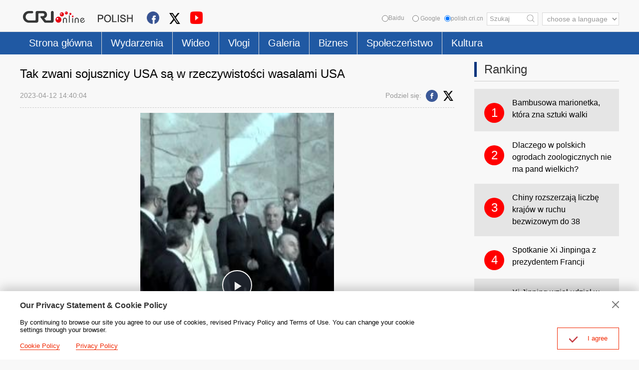

--- FILE ---
content_type: text/html
request_url: https://polish.cri.cn/2023/04/12/VIDEnaSiEexRKPxc5xAvcBu7230412.shtml
body_size: 8460
content:
 <!DOCTYPE html PUBLIC "-//W3C//DTD XHTML 1.0 Transitional//EN" "http://www.w3.org/TR/xhtml1/DTD/xhtml1-transitional.dtd">
<html xmlns="http://www.w3.org/1999/xhtml">
<head>
<meta http-equiv="Content-Type" content="text/html; charset=utf-8" />
<meta name="viewport" content="width=device-width,initial-scale=1.0, minimum-scale=1.0,maximum-scale=1.0,user-scalable=no">
<meta name="filetype" content="1">
<meta name="publishedtype" content="1">
<meta name="pagetype" content="1">
<meta name="format-detection" content="telephone=no">
<meta name="renderer" content="webkit|ie-comp|ie-stand">
<meta http-equiv="X-UA-Compatible" content="IE=edge,chrome=1">
<meta http-equiv="Pragma" content="no-cache">
<meta http-equiv="Cache-Control" content="no-cache">
<title>Tak zwani sojusznicy USA są w rzeczywistości wasalami USA</title>
<meta name="catalogs" content="PAGECuAMEBbbGGBiZkEfai5d220624">
<meta name="contentid" content="VIDEnaSiEexRKPxc5xAvcBu7230412">
<meta name="spm-id" content="C01285616856">
<meta name="keywords" content="Tak zwani sojusznicy USA są w rzeczywistości wasalami USA">
<meta name="description" content="&quot;Sojusznicy USA to tak naprawdę ich wasale. Stosunki między nimi są bardzo nierówne. To Stany Zjednoczone podejmują decyzje... Jeśli chodzi o wiarygodność USA jako sojusznika to... niektóre kraje składają obietnice, a potem ich nie dotrzymują&quot; - mówi były analityk CIA Ray McGovern.">
<meta name="twitter:card" content="summary_large_image">
<meta property="og:title" content="Tak zwani sojusznicy USA są w rzeczywistości wasalami USA">
<meta property="og:image" content="https://p1crires.cri.cn/upload/images/2023/04/12/5fb2757cd67e4e5f824d45072a8417d7/3f07970358ad483bbb92ffa1da96391a.jpg">
<meta name="twitter:title" content="Tak zwani sojusznicy USA są w rzeczywistości wasalami USA">
<meta name="twitter:description" content="&quot;Sojusznicy USA to tak naprawdę ich wasale. Stosunki między nimi są bardzo nierówne. To Stany Zjednoczone podejmują decyzje... Jeśli chodzi o wiarygodność USA jako sojusznika to... niektóre kraje składają obietnice, a potem ich nie dotrzymują&quot; - mówi były analityk CIA Ray McGovern.">
<meta name="twitter:image" content="https://p1crires.cri.cn/upload/images/2023/04/12/5fb2757cd67e4e5f824d45072a8417d7/3f07970358ad483bbb92ffa1da96391a.jpg">
<meta property="og:description" content="&quot;Sojusznicy USA to tak naprawdę ich wasale. Stosunki między nimi są bardzo nierówne. To Stany Zjednoczone podejmują decyzje... Jeśli chodzi o wiarygodność USA jako sojusznika to... niektóre kraje składają obietnice, a potem ich nie dotrzymują&quot; - mówi były analityk CIA Ray McGovern.">
<meta http-equiv="Pragma" content="no-cache" />
<meta http-equiv="Cache-Control" content="no-cache" />
<link rel="stylesheet" href="//rcrires.cri.cn/photoAlbum/cri/templet/common/DEPA1655802561297756/public.css">
<link rel="stylesheet" href="//rcrires.cri.cn/photoAlbum/cri/templet/common/DEPA1679555689819837/publish.css">
<link rel="stylesheet" href="//rcrires.cri.cn/photoAlbum/cri/templet/common/DEPA1655802561297756/style.css">
<script type="text/javascript" src="//rcrires.cri.cn/library/script/jquery-1.7.2.min.js"></script>
<script type="text/javascript" src="//rcrires.cri.cn/photoAlbum/cri/templet/common/DEPA1655802561297756/swiper.min.js"></script>
<script type="text/javascript" src="//rcrires.cri.cn/player/common/h5/js/createSmartPlayer1.0.0.js"></script>
<link rel="stylesheet" type="text/css" href="//rcrires.cri.cn/player/common/h5/css/video-js7.4.1.css" rel="stylesheet">
<link rel="stylesheet" type="text/css" href="//rcrires.cri.cn/player/common/h5/css/cri.complayer.css" rel="stylesheet">
<script>
				if (window.innerWidth<=1024){
					autoRem();
				}

				function autoRem(){
					var view_width = document.getElementsByTagName('html')[0].getBoundingClientRect().width;

					var _html = document.getElementsByTagName('html')[0];
					view_width>1242?_html.style.fontSize = 1242 / 16 + 'px':_html.style.fontSize = view_width / 16 + 'px';
				}
				window.onresize = function(){
					if (window.innerWidth<=1024){
						autoRem();
					}
				}
			</script>
<script language="JavaScript">
				var url_domainname = location.href;
				var num_1 = url_domainname.split("//")[1];
				var domainame_ = num_1.split("/")[0];
				var type_ = num_1.split(".")[0];
				var commentTitle = "Tak zwani sojusznicy USA są w rzeczywistości wasalami USA"; //评论标题
				var itemid1 = "VIDEnaSiEexRKPxc5xAvcBu7230412"; //正文页id，赋值给留言评论模块的参数之一
				var commentUrl = "https://polish.cri.cn/2023/04/12/VIDEnaSiEexRKPxc5xAvcBu7230412.shtml";
				var column_id = "TOPC1648803287991862";
				var sub_column_id = "PAGECuAMEBbbGGBiZkEfai5d220624";
				var domainname = domainame_;
				var sobey_video_flag = '';
				var type = type_;
				var pindao_1 = "CHAL1648801285616856";
				var dateNum = (new Date()).toLocaleDateString() + " " + (new Date()).toLocaleTimeString();
				var times_str = dateNum.replace(/年/g, '-').replace(/月/g, '-').replace(/日/g, '-').replace(/:/g, '-');
				var new_str = times_str.replace(/ /g, '-');
				var arr = new_str.split("-");
				var datum = new Date(Date.UTC(arr[0], arr[1] - 1, arr[2] - 2, arr[3] - 8, arr[4], arr[5]));
				var timeint = datum.getTime() / 1000;
				var html;
				var sorts_dianji = sub_column_id + ',' + column_id + ',' + itemid1.substring(0, 4); /*点击量sorts值*/
				var searchkeywords = "Tak zwani sojusznicy USA są w rzeczywistości wasalami USA";
				var commentbreif = "&quot;Sojusznicy USA to tak naprawdę ich wasale. Stosunki między nimi są bardzo nierówne. To Stany Zjednoczone podejmują decyzje... Jeśli chodzi o wiarygodność USA jako sojusznika to... niektóre kraje składają obietnice, a potem ich nie dotrzymują&quot; - mówi były analityk CIA Ray McGovern.";
				var commentimg3 = "https://p1crires.cri.cn/upload/images/2023/04/12/5fb2757cd67e4e5f824d45072a8417d7/1a3a2d185844460aa8366e35ae4bbd0d.jpg";
				var commentimg2 = "https://p1crires.cri.cn/upload/images/2023/04/12/5fb2757cd67e4e5f824d45072a8417d7/848dca93b59d45f1bcc2dc44bad00399.jpg";
				var commentimg1 = "https://p1crires.cri.cn/upload/images/2023/04/12/5fb2757cd67e4e5f824d45072a8417d7/3f07970358ad483bbb92ffa1da96391a.jpg";
				var commentimg0 = "";
				var commentimg = commentimg3;
				if (commentimg3 == "") {
					commentimg = commentimg2;
				}
				if (commentimg2 == "") {
					commentimg = commentimg1;
				}
				if (commentimg1 == "") {
					commentimg = commentimg0;
				}
				if (commentimg.split("//")[0] == '' || commentimg.split("//")[0] == 'http:') {
					commentimg = "https://" + commentimg.split("//")[1];
				}
			</script>
<script type="text/javascript">
				var publishDate ="";
			</script>
</head>
<body data-spm="PCuAMEBbbGGB">
<script>
			with(document)with(body)with(insertBefore(createElement("script"),firstChild))setAttribute("exparams","v_id=&aplus&",id="tb-beacon-aplus",src=(location>"https"?"//js":"//js")+".data.cctv.com/__aplus_plugin_cctv.js,aplus_plugin_aplus_u.js")
		</script>
<div class="hearder_box">
<div class="column_wrapper">
<div class="header_inner">
<div class="hi_logo">
<img src="//p5crires.cri.cn/photoAlbum/cri/templet/common/DEPA1655802561297756/poland_logo.png">
<a href="https://polish.cri.cn/index.shtml" class="goCRI"></a>
<a href="https://polish.cri.cn/index.shtml" class="goPoland"></a>
</div>
<div class="hi_share">
<div class="share">
<a href="https://www.facebook.com/redakcjapolska"><img src="//p2crires.cri.cn/photoAlbum/cri/templet/common/DEPA1679555689819837/icon-share-fbook.png"></a>
<a href="https://twitter.com/CoChwila"><img src="//p2crires.cri.cn/photoAlbum/cri/templet/common/DEPA1679555689819837/icon-share-twitter.png" style="width:22px;height:22px;"></a>
<a href="https://www.youtube.com/channel/UC6sQzpQJP-juqHyKLMF-Jyw"><img src="//p2crires.cri.cn/photoAlbum/cri/templet/common/DEPA1679555689819837/icon-share-video.png"></a>
</div>
</div>
<div class="headi_right">
<select onchange="location.href=this.options[this.selectedIndex].value;" name="language">
<option value="" selected="">choose a language</option>
<option value="http://albanian.cri.cn/">Albanian</option>
<option value="http://arabic.cri.cn/">Arabic</option>
<option value="http://bengali.cri.cn/">Bengali</option>
<option value="http://belarusian.cri.cn/">Belarusian</option>
<option value="http://bulgarian.cri.cn/">Bulgarian</option>
<option value="http://myanmar.cri.cn/">Burmese</option>
<option value="http://cambodian.cri.cn/">Cambodian</option>
<option value="http://croatian.cri.cn/">Croatian</option>
<option value="http://www.cri.cn/">Chinese Simplified</option>
<option value="http://big5.cri.cn">Chinese Traditional</option>
<option value="http://czech.cri.cn/">Czech</option>
<option value="http://chinaplus.cri.cn/">English</option>
<option value="http://esperanto.cri.cn/">Esperanto</option>
<option value="http://filipino.cri.cn/">Filipino</option>
<option value="http://french.cri.cn/">French</option>
<option value="http://german.cri.cn/">German</option>
<option value="http://greek.cri.cn/">Greek</option>
<option value="http://hausa.cri.cn/">Hausa</option>
<option value="http://hebrew.cri.cn/">Hebrew</option>
<option value="http://hindi.cri.cn/">Hindi</option>
<option value="http://hungarian.cri.cn/">Hungarian</option>
<option value="http://indonesian.cri.cn/">Indonesian</option>
<option value="http://italian.cri.cn/">Italian</option>
<option value="http://japanese.cri.cn/">Japanese</option>
<option value="http://korean.cri.cn/">Korean</option>
<option value="http://laos.cri.cn/">Lao</option>
<option value="http://malay.cri.cn/">Malay</option>
<option value="http://mongol.cri.cn/">Mongolian</option>
<option value="http://nepal.cri.cn/">Nepali</option>
<option value="http://persian.cri.cn/">Persian</option>
<option value="http://polish.cri.cn/">Polish</option>
<option value="http://portuguese.cri.cn/">Portuguese</option>
<option value="http://pushtu.cri.cn/">Pushtu</option>
<option value="http://romanian.cri.cn/">Romanian</option>
<option value="http://russian.cri.cn/">Russian</option>
<option value="http://serbian.cri.cn/">Serbian</option>
<option value="http://sinhalese.cri.cn/">Sinhalese</option>
<option value="http://espanol.cri.cn/">Spanish</option>
<option value="http://swahili.cri.cn/">Swahili</option>
<option value="http://tamil.cri.cn/">Tamil</option>
<option value="http://thai.cri.cn/">Thai</option>
<option value="http://turkish.cri.cn/">Turkish</option>
<option value="http://urdu.cri.cn/">Urdu</option>
<option value="http://ukrainian.cri.cn/">Ukrainian</option>
<option value="http://vietnamese.cri.cn/">Vietnamese</option>
</select>
<div class="baidus" style="position: relative;float: left;font-size: 12px;color: #999999;line-height: 22px;"><input type="radio" value="" name="sitesearch">Baidu</div>
<form method="get" action="//www.google.com/search" target="google_window" class="googleSearch" id="googleSearch-from">
<label class="googleSearch-sitesearch"><input type="radio" name="sitesearch" value=""> Google</label>
<label class="googleSearch-sitesearch"><input type="radio" name="sitesearch" value="polish.cri.cn" checked="checked">polish.cri.cn</label>
<input type="text" name="q" value="Szukaj" onfocus="if (value =='Szukaj'){value =''}" onblur="if (value ==''){value='Szukaj'}" placeholder="" class="googleSearchInputBox">
<input type="hidden" name="ie" value="UTF-8"><input type="hidden" name="oe" value="UTF-8"><input type="hidden" name="hl" value="pl">
<div class="googleSearch-btn" onclick="headerSearch();" title="search"></div>
</form>
</div>
<div class="clear"></div>
</div>
</div>
<div class="header_naver">
<div class="column_wrapper">
<div class="naver_inner">
<ul>
<li class=""><a href="//polish.cri.cn/index.shtml" data-flag="nav-home">Strona główna</a></li>
<li><a href="//polish.cri.cn/news/index.shtml" data-flag="/news/">Wydarzenia</a></li>
<li><a href="//polish.cri.cn/wideo/index.shtml" data-flag="/wideo/">Wideo</a></li>
<li><a href="//polish.cri.cn/vlogi/index.shtml" data-flag="/vloger/">Vlogi</a></li>
<li><a href="//polish.cri.cn/galeria/index.shtml" data-flag="/Galeria/">Galeria</a></li>
<li><a href="//polish.cri.cn/econimic/index.shtml" data-flag="/econimic/">Biznes</a></li>
<li><a href="//polish.cri.cn/social/index.shtml" data-flag="/social/">Społeczeństwo</a></li>
<li><a href="//polish.cri.cn/kultura/index.shtml" data-flag="/kultura/">Kultura</a></li>
</ul>
</div>
</div>
</div>
</div>
<div class="vspace headvspace" style="height: 15px;"></div>
<script type="text/javascript">
	window.onload = function() {
		var url = location.href;
		if (url.indexOf("//polish.cri.cn/index.shtml") > -1 || url == "https://polish.cri.cn/") {
			$(".hearder_box .naver_inner ul li").eq(0).addClass("current");
		} else if (url.indexOf("polish.cri.cn/news") > -1) {
			$(".hearder_box .naver_inner ul li").eq(1).addClass("current");
		} else if (url.indexOf("polish.cri.cn/wideo") > -1) {
			$(".hearder_box .naver_inner ul li").eq(2).addClass("current");
		} else if (url.indexOf("polish.cri.cn/vlogi") > -1) {
			$(".hearder_box .naver_inner ul li").eq(3).addClass("current");
		} else if (url.indexOf("polish.cri.cn/galeria") > -1) {
			$(".hearder_box .naver_inner ul li").eq(4).addClass("current");
		} else if (url.indexOf("polish.cri.cn/econimic") > -1) {
			$(".hearder_box .naver_inner ul li").eq(5).addClass("current");
		} else if (url.indexOf("polish.cri.cn/social") > -1) {
			$(".hearder_box .naver_inner ul li").eq(6).addClass("current");
		} else if (url.indexOf("polish.cri.cn/kultura") > -1) {
			$(".hearder_box .naver_inner ul li").eq(7).addClass("current");
		} 
	}
	</script>
<script>
			function headerSearch() {
				if($(".baidus input[type=radio]").attr("checked")=="checked"){
					//console.log(1)
					var ked=$(".googleSearchInputBox").val();
					if (ked == "" || ked == null || ked == undefined) {
						return false; /*阻止表单提交*/
					} else {
						window.open("https://www.baidu.com/baidu?wd="+encodeURIComponent(ked));
					}
				}else{
					//console.log(2)
					if ($('#googleSearch-from').length > 0) {
						var keyWords = $(".googleSearchInputBox").val();
						if (keyWords == "" || keyWords == null || keyWords == undefined) {
							return false; /*阻止表单提交*/
						} else {
							$("#googleSearch-from").submit();
						}
					}
				}
				
			}
			//$("input[type=radio]").prop("checked",false);
			//$(".baidus input[type=radio]").attr("checked",true);
			$("input[type=radio]").click(function(){
				$("input[type=radio]").prop("checked",false);
				$(this).attr("checked",true);
			})
		</script>
<div class="column_wrapper">
<div class="poland_col_w870">
<div class="article">
<div class="article_header">
<h1 class="ah_title">Tak zwani sojusznicy USA są w rzeczywistości wasalami USA</h1>
<div class="ah_type">
<span class="at_time">2023-04-12 14:40:04</span>
<div class="at_share">
<strong>Podziel się:</strong>
<a href="javascript:;" data-fx="fb-btn" class="facebook"><em></em></a>
<a href="javascript:;" data-fx="tw-btn" class="twitter"><em></em></a>
</div>
</div>
</div>
<div class="article_con" id="abody">
<script type="text/javascript">
								var _player_width ;
								var _player_height ;
								var _posterimg = commentimg1;
								var _title = "Tak zwani sojusznicy USA są w rzeczywistości wasalami USA";
								var guid = "5fb2757cd67e4e5f824d45072a8417d7";
								var videoType  = "6";
								if (videoType == 0) {			//普通视频
									_player_width = 690;
									_player_height = 388;
								} else if (videoType == 2) {	//音频
								} else if (videoType == 5) {	//vr
								} else if (videoType == 6) {	//竖版
									_player_width = 388;
									_player_height = 690;
								} else if (videoType == 7) {	//4K
								}
							</script>
<div class="myPlayer" id="video-player"></div>
<p style="text-align: justify;">&quot;Sojusznicy USA to tak naprawdę ich wasale. Stosunki między nimi są bardzo nier&oacute;wne. To Stany Zjednoczone podejmują decyzje... Jeśli chodzi o wiarygodność USA jako sojusznika to... niekt&oacute;re kraje składają obietnice, a potem ich nie dotrzymują&quot; - m&oacute;wi były analityk CIA Ray McGovern. (Z.Z.)</p>
</div>
</div>
</div>
<div class="poland_col_w290">
<div class="poland_ind04">
<div class="md_poland">
<div class="md_hdc"><b></b></div>
<div class="md_hd">
<span class="mh_title"><a href="JavaScript:;">Ranking</a></span>
<div class="clear"></div>
</div>
<div class="md_bd">
<div class="hotarticle">
<a href="http://polish.cri.cn/Zdjecia/4772/20220228/739573.html">
<em>1</em>
<span>Ekran sferyczny 3D w Szanghaju</span>
</a>
<a href="http://polish.cri.cn/Zdjecia/4772/20220316/742917.html">
<em>2</em>
<span>Niesamowite miejsce w Chongqing</span>
</a>
<a href="http://polish.cri.cn/Zdjecia/4772/20220228/738761.html">
<em>3</em>
<span>Kreatywne graffiti w Chongqing</span>
</a>
<a href="http://polish.cri.cn/news/china/3875/20220310/741514.html">
<em>4</em>
<span>Jiangsu: pierwsza prowincja na trasie Wielkiego Kanału w Chinach</span>
</a>
<a href="http://polish.cri.cn/news/china/3875/20211101/711820.html">
<em>5</em>
<span>Xi Jinping za pośrednictwem łącza wideo brał udział w dalszej części 16. Szczytu G20</span>
</a>
</div>
</div>
<div class="md_ftc"><b></b></div>
</div>
</div>
</div>
<div class="clear"></div>
</div>
<div class="footer_box">
<div class="footer_box_border"></div>
<div class="column_wrapper">
<div class="foot_Copy_Info">
© China Radio International.CRI. All Rights Reserved.
<br>16A Shijingshan Road, Beijing, China
<a href="http://polish.cri.cn/index.htm" class="link_old">Stara wersja strony</a>
</div>
</div>
<div id="goup">
<a href="javascript:;"></a>
</div>
</div>
<div class="js-dialog">
<div class="dialog-body">
<div class="dialog-header">
<h3>Our Privacy Statement & Cookie Policy</h3> <a class="dialog-close" href="javascript:;"></a>
</div>
<div class="dialog-content">By continuing to browse our site you agree to our use of cookies, revised Privacy
Policy and Terms of Use. You can change your cookie settings through your browser. </div>
<ul class="dialog-links">
<li><a href="https://polish.cri.cn/cookiepolicy/index.shtml" target="_blank">Cookie Policy</a></li>
<li><a href="https://polish.cri.cn/privacypolicy/index.shtml" target="_blank"><span>Privacy
Policy</span></a></li>
</ul>
<div class="dialog-clear"></div>
<div class="dialog-confirm"> <span class="confirm-icon"></span> <span>I agree</span> </div>
</div>
</div>
<script>
			// Global site tag (gtag.js) - Google Analytics
			var dom = document.createElement("script");
			dom.src = "https://www.googletagmanager.com/gtag/js?id=G-DEVFGVDWFJ";
			dom.async = 'async';
			var s = document.getElementsByTagName("script")[0]; 
			s.parentNode.insertBefore(dom, s);
			window.dataLayer = window.dataLayer || [];
			function gtag(){dataLayer.push(arguments);}
			gtag('js', new Date());
			gtag('config', 'G-DEVFGVDWFJ');

			// 欧拉统计报表 统计代码
			var _paq = [];
			_paq.push(['trackPageView']);
			_paq.push(['enableLinkTracking']);
			(function() {
				var u="//matomo.meldingcloud.com/";
				_paq.push(['setTrackerUrl', u+'matomo.php']);
				_paq.push(['setSiteId', '18']);
				var d=document, g=d.createElement('script'), s=d.getElementsByTagName('script')[0];
				g.type='text/javascript'; g.async=true; g.defer=true; g.src=u+'matomo.js'; s.parentNode.insertBefore(g,s);
			})();
			/** DO NOT MODIFY THIS CODE**/
			!function(_window, _document) {
				var OB_ADV_ID = '00660d34c9f1b9f12932769c193122e8f7';
				if (_window.obApi) {
					var toArray = function(object) {
						return Object.prototype.toString.call(object) === '[object Array]' ? object : [object];
					};
					_window.obApi.marketerId = toArray(_window.obApi.marketerId).concat(toArray(OB_ADV_ID));
					return;
				}
				var api = _window.obApi = function() {
					api.dispatch ? api.dispatch.apply(api, arguments) : api.queue.push(arguments);
				};
				api.version = '1.1';
				api.loaded = true;
				api.marketerId = OB_ADV_ID;
				api.queue = [];
				var tag = _document.createElement('script');
				tag.async = true;
				tag.src = '//amplify.outbrain.com/cp/obtp.js';
				tag.type = 'text/javascript';
				var script = _document.getElementsByTagName('script')[0];
				script.parentNode.insertBefore(tag, script);
			}(window, document);

			obApi('track', 'PAGE_VIEW');
		</script>
<script type="text/javascript" src="//rcrires.cri.cn/photoAlbum/cri/templet/common/DEPA1655802561297756/index.js"></script>
<script src="//rcrires.cri.cn/photoAlbum/cri/templet/common/DEPA1635407383263601/video_detail.js" type="text/javascript" charset="utf-8"></script>
<script src="//rcrires.cri.cn/library/script/shareToSnsCommon1.1.js" type="text/javascript" charset="utf-8"></script>
<script src="//rcrires.cri.cn/photoAlbum/cri/templet/common/DEPA1655965792964822/video_changeSize.js" type="text/javascript" charset="utf-8"></script>
</body>
</html>

--- FILE ---
content_type: application/javascript
request_url: https://p.data.cctv.com/ge.js
body_size: -6
content:
window.goldlog=(window.goldlog||{});goldlog.Etag="/x4CIsTiJHYCAQ078gwmI6PS";goldlog.stag=2;

--- FILE ---
content_type: application/javascript
request_url: https://p.data.cctv.com/ge.js
body_size: 68
content:
window.goldlog=(window.goldlog||{});goldlog.Etag="/h4CIv/E61YCAQ078gxih2uN";goldlog.stag=2;